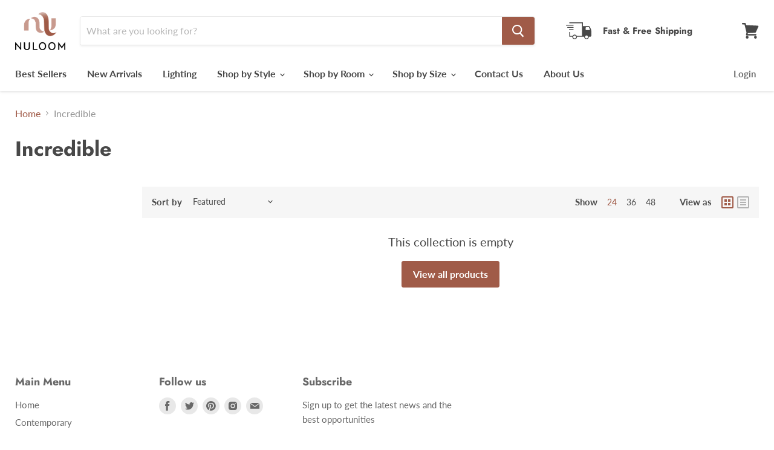

--- FILE ---
content_type: text/plain; charset=utf-8
request_url: https://sp-micro-proxy.b-cdn.net/micro?unique_id=nuloom.myshopify.com
body_size: 4231
content:
{"site":{"free_plan_limit_reached":false,"billing_status":null,"billing_active":true,"pricing_plan_required":false,"settings":{"proof_mobile_position":"Bottom","proof_desktop_position":"Bottom Left","proof_pop_size":"default","proof_start_delay_time":60,"proof_time_between":3,"proof_display_time":3,"proof_visible":false,"proof_cycle":true,"proof_mobile_enabled":false,"proof_desktop_enabled":true,"proof_tablet_enabled":null,"proof_locale":"en","proof_show_powered_by":false},"site_integrations":[{"id":"98723","enabled":true,"integration":{"name":"Shopify Add To Cart","handle":"shopify_storefront_add_to_cart","pro":false},"settings":{"proof_onclick_new_tab":null,"proof_exclude_pages":null,"proof_include_pages":[],"proof_display_pages_mode":"excluded","proof_minimum_activity_sessions":null,"proof_height":110,"proof_bottom":10,"proof_top":10,"proof_right":10,"proof_left":10,"proof_background_color":"#ffffff","proof_background_image_url":null,"proof_font_color":"#ff0000","proof_border_radius":40,"proof_padding_top":0,"proof_padding_bottom":0,"proof_padding_left":8,"proof_padding_right":16,"proof_icon_color":null,"proof_icon_background_color":null,"proof_hours_before_obscure":48,"proof_minimum_review_rating":5,"proof_highlights_color":"#fdcb6e","proof_display_review":true,"proof_show_review_on_hover":true,"proof_summary_time_range":1440,"proof_summary_minimum_count":10,"proof_show_media":false,"proof_show_message":false,"proof_media_url":null,"proof_media_position":null,"proof_nudge_click_url":null,"proof_icon_url":null,"proof_icon_mode":null,"proof_icon_enabled":false},"template":{"id":"36","body":{"top":"{{first_name}} in {{city}}, {{province}} {{country}}","middle":"Added to Cart {{product_title}}"},"raw_body":"<top>{{first_name}} in {{city}}, {{province}} {{country}}</top><middle>Added to Cart {{product_title}}</middle>","locale":"en"}},{"id":"98724","enabled":true,"integration":{"name":"Shopify Purchase","handle":"shopify_api_purchase","pro":false},"settings":{"proof_onclick_new_tab":null,"proof_exclude_pages":null,"proof_include_pages":[],"proof_display_pages_mode":"excluded","proof_minimum_activity_sessions":null,"proof_height":110,"proof_bottom":10,"proof_top":10,"proof_right":10,"proof_left":10,"proof_background_color":"#ffffff","proof_background_image_url":null,"proof_font_color":"#ff0000","proof_border_radius":40,"proof_padding_top":0,"proof_padding_bottom":0,"proof_padding_left":8,"proof_padding_right":16,"proof_icon_color":null,"proof_icon_background_color":null,"proof_hours_before_obscure":48,"proof_minimum_review_rating":5,"proof_highlights_color":"#fdcb6e","proof_display_review":true,"proof_show_review_on_hover":true,"proof_summary_time_range":1440,"proof_summary_minimum_count":10,"proof_show_media":false,"proof_show_message":false,"proof_media_url":null,"proof_media_position":null,"proof_nudge_click_url":null,"proof_icon_url":null,"proof_icon_mode":null,"proof_icon_enabled":false},"template":{"id":"4","body":{"top":"{{first_name}} in {{city}}, {{province}} {{country}}","middle":"Purchased {{product_title}}"},"raw_body":"<top>{{first_name}} in {{city}}, {{province}} {{country}}</top><middle>Purchased {{product_title}}</middle>","locale":"en"}}],"events":[{"id":"244542775","created_at":"2026-01-26T02:43:35.389Z","variables":{"first_name":"Someone","city":"Santa Clara","province":"California","province_code":"CA","country":"United States","country_code":"US","product_title":"Nuloom Sovienne Traditional Floral and Paisley Area Rug"},"click_url":"https://www.nuloom.com/products/lrhv25a","image_url":"https://cdn.shopify.com/s/files/1/0250/7228/files/3948e096b25fb198462e7bedb294527a83ffc877.jpg?v=1758574345","product":{"id":"64314824","product_id":"7986529796140","title":"Nuloom Sovienne Traditional Floral and Paisley Area Rug","created_at":"2025-08-29T20:44:40.612Z","updated_at":"2026-01-20T14:31:25.065Z","published_at":"2025-08-29T20:44:37.000Z"},"site_integration":{"id":"98723","enabled":true,"integration":{"name":"Shopify Add To Cart","handle":"shopify_storefront_add_to_cart","pro":false},"template":{"id":"36","body":{"top":"{{first_name}} in {{city}}, {{province}} {{country}}","middle":"Added to Cart {{product_title}}"},"raw_body":"<top>{{first_name}} in {{city}}, {{province}} {{country}}</top><middle>Added to Cart {{product_title}}</middle>","locale":"en"}}},{"id":"244542734","created_at":"2026-01-26T02:42:15.519Z","variables":{"first_name":"Someone","city":"Dallas","province":"Texas","province_code":"TX","country":"United States","country_code":"US","product_title":"Vintage Medallion Doris Area Rug"},"click_url":"https://www.nuloom.com/products/acch02a","image_url":"https://cdn.shopify.com/s/files/1/0250/7228/products/ztsgfqzawemygkswrk3e.jpg?v=1756528128","product":{"id":"1673314","product_id":"1090890006572","title":"Vintage Medallion Doris Area Rug","created_at":"2018-07-20T17:59:42.000Z","updated_at":"2026-01-25T06:36:48.489Z","published_at":"2018-07-20T17:59:42.000Z"},"site_integration":{"id":"98723","enabled":true,"integration":{"name":"Shopify Add To Cart","handle":"shopify_storefront_add_to_cart","pro":false},"template":{"id":"36","body":{"top":"{{first_name}} in {{city}}, {{province}} {{country}}","middle":"Added to Cart {{product_title}}"},"raw_body":"<top>{{first_name}} in {{city}}, {{province}} {{country}}</top><middle>Added to Cart {{product_title}}</middle>","locale":"en"}}},{"id":"244542771","created_at":"2026-01-26T02:40:46.841Z","variables":{"first_name":"Someone","city":"Chicago","province":"Illinois","province_code":"IL","country":"United States","country_code":"US","product_title":"Contemporary Floral Lindsey Area Rug"},"click_url":"https://www.nuloom.com/products/hjoa02a","image_url":"https://cdn.shopify.com/s/files/1/0250/7228/products/r8ax2nqstjvnyqvwpntu.jpg?v=1756528095","product":{"id":"1534682","product_id":"1173825552428","title":"Contemporary Floral Lindsey Area Rug","created_at":"2018-08-23T21:14:52.000Z","updated_at":"2026-01-25T04:35:24.560Z","published_at":"2018-08-23T21:14:52.000Z"},"site_integration":{"id":"98723","enabled":true,"integration":{"name":"Shopify Add To Cart","handle":"shopify_storefront_add_to_cart","pro":false},"template":{"id":"36","body":{"top":"{{first_name}} in {{city}}, {{province}} {{country}}","middle":"Added to Cart {{product_title}}"},"raw_body":"<top>{{first_name}} in {{city}}, {{province}} {{country}}</top><middle>Added to Cart {{product_title}}</middle>","locale":"en"}}},{"id":"244542669","created_at":"2026-01-26T02:40:12.665Z","variables":{"first_name":"Someone","city":"Ashburn","province":"Virginia","province_code":"VA","country":"United States","country_code":"US","product_title":"Jayden Cardinal Medallion"},"click_url":"https://www.nuloom.com/products/kkst01a","image_url":"https://cdn.shopify.com/s/files/1/0250/7228/products/lqg50cgu6ckekofr7u58_6d2d4ff1-c21b-4d60-a3ee-ffdc0ae2af6e.jpg?v=1756527389","product":{"id":"17902686","product_id":"4347024375852","title":"Jayden Cardinal Medallion","created_at":"2019-11-29T16:54:25.000Z","updated_at":"2025-12-11T23:31:32.781Z","published_at":"2019-12-04T18:18:36.000Z"},"site_integration":{"id":"98723","enabled":true,"integration":{"name":"Shopify Add To Cart","handle":"shopify_storefront_add_to_cart","pro":false},"template":{"id":"36","body":{"top":"{{first_name}} in {{city}}, {{province}} {{country}}","middle":"Added to Cart {{product_title}}"},"raw_body":"<top>{{first_name}} in {{city}}, {{province}} {{country}}</top><middle>Added to Cart {{product_title}}</middle>","locale":"en"}}},{"id":"244542639","created_at":"2026-01-26T02:39:08.000Z","variables":{"first_name":"Someone","city":"Madisonville","province":"Louisiana","province_code":"LA","country":"United States","country_code":"US","product_title":"Elfriede Farmhouse Jute Blend Area Rug"},"click_url":"https://www.nuloom.com/products/hmmt01a","image_url":"https://cdn.shopify.com/s/files/1/0250/7228/products/hclz5sl7kggo5qbpmpyv_299ddf6e-358e-4a85-8d9a-74b45aeafa50.jpg?v=1756528275","product":{"id":"115348","product_id":"28920184840","title":"Elfriede Farmhouse Jute Blend Area Rug","created_at":"2017-11-09T16:56:44.000Z","updated_at":"2026-01-26T02:44:19.822Z","published_at":"2017-11-09T16:56:43.000Z"},"site_integration":{"id":"98724","enabled":true,"integration":{"name":"Shopify Purchase","handle":"shopify_api_purchase","pro":false},"template":{"id":"4","body":{"top":"{{first_name}} in {{city}}, {{province}} {{country}}","middle":"Purchased {{product_title}}"},"raw_body":"<top>{{first_name}} in {{city}}, {{province}} {{country}}</top><middle>Purchased {{product_title}}</middle>","locale":"en"}}},{"id":"244542500","created_at":"2026-01-26T02:34:35.000Z","variables":{"first_name":"Someone","city":"La Mesa","province":"California","province_code":"CA","country":"United States","country_code":"US","product_title":"Moroccan Blythe Area Rug"},"click_url":"https://www.nuloom.com/products/rzbd16a","image_url":"https://cdn.shopify.com/s/files/1/0250/7228/products/x4pflcje3xz8tgm0uxsp.jpg?v=1756528827","product":{"id":"4665","product_id":"900891268","title":"Moroccan Blythe Area Rug","created_at":"2015-07-13T14:33:50.000Z","updated_at":"2026-01-26T02:34:45.510Z","published_at":"2015-07-13T14:33:00.000Z"},"site_integration":{"id":"98724","enabled":true,"integration":{"name":"Shopify Purchase","handle":"shopify_api_purchase","pro":false},"template":{"id":"4","body":{"top":"{{first_name}} in {{city}}, {{province}} {{country}}","middle":"Purchased {{product_title}}"},"raw_body":"<top>{{first_name}} in {{city}}, {{province}} {{country}}</top><middle>Purchased {{product_title}}</middle>","locale":"en"}}},{"id":"244542447","created_at":"2026-01-26T02:32:42.655Z","variables":{"first_name":"Someone","city":"Tampa","province":"Florida","province_code":"FL","country":"United States","country_code":"US","product_title":"nuLOOM Fonia SplashGuard Machine Washable Area Rug"},"click_url":"https://www.nuloom.com/products/hjvl67a","image_url":"https://cdn.shopify.com/s/files/1/0250/7228/files/aa701fa304f8edb8a6042f8573bcde24a0e936b2.jpg?v=1756504503","product":{"id":"64164499","product_id":"7965432217644","title":"nuLOOM Fonia SplashGuard Machine Washable Area Rug","created_at":"2025-08-06T19:22:52.009Z","updated_at":"2026-01-26T01:45:24.190Z","published_at":"2025-08-06T19:22:48.000Z"},"site_integration":{"id":"98723","enabled":true,"integration":{"name":"Shopify Add To Cart","handle":"shopify_storefront_add_to_cart","pro":false},"template":{"id":"36","body":{"top":"{{first_name}} in {{city}}, {{province}} {{country}}","middle":"Added to Cart {{product_title}}"},"raw_body":"<top>{{first_name}} in {{city}}, {{province}} {{country}}</top><middle>Added to Cart {{product_title}}</middle>","locale":"en"}}},{"id":"244542169","created_at":"2026-01-26T02:23:15.137Z","variables":{"first_name":"Someone","city":"Chicago","province":"Illinois","province_code":"IL","country":"United States","country_code":"US","product_title":"Alona Faded Medallion Stain-Resistant Machine Washable Area Rug"},"click_url":"https://www.nuloom.com/products/hjth16a","image_url":"https://cdn.shopify.com/s/files/1/0250/7228/products/caopyoh0xxrdgxom36xt_19988cd8-e7ca-4cf9-8da5-42083f8d1cc9.jpg?v=1756506417","product":{"id":"58955607","product_id":"7287443488812","title":"Alona Faded Medallion Stain-Resistant Machine Washable Area Rug","created_at":"2024-01-22T15:35:23.000Z","updated_at":"2025-12-18T22:07:45.880Z","published_at":"2024-01-22T15:35:04.000Z"},"site_integration":{"id":"98723","enabled":true,"integration":{"name":"Shopify Add To Cart","handle":"shopify_storefront_add_to_cart","pro":false},"template":{"id":"36","body":{"top":"{{first_name}} in {{city}}, {{province}} {{country}}","middle":"Added to Cart {{product_title}}"},"raw_body":"<top>{{first_name}} in {{city}}, {{province}} {{country}}</top><middle>Added to Cart {{product_title}}</middle>","locale":"en"}}},{"id":"244542086","created_at":"2026-01-26T02:20:38.764Z","variables":{"first_name":"Someone","city":"New York City","province":"New York","province_code":"NY","country":"United States","country_code":"US","product_title":"Lena Machine Washable Striped Area Rug"},"click_url":"https://www.nuloom.com/products/birv14a","image_url":"https://cdn.shopify.com/s/files/1/0250/7228/products/bcjr6jajnsoyzaixyib9.jpg?v=1756526966","product":{"id":"35474934","product_id":"5420211339308","title":"Lena Machine Washable Striped Area Rug","created_at":"2020-11-09T18:38:14.000Z","updated_at":"2026-01-09T02:06:44.452Z","published_at":"2020-11-13T06:11:01.000Z"},"site_integration":{"id":"98723","enabled":true,"integration":{"name":"Shopify Add To Cart","handle":"shopify_storefront_add_to_cart","pro":false},"template":{"id":"36","body":{"top":"{{first_name}} in {{city}}, {{province}} {{country}}","middle":"Added to Cart {{product_title}}"},"raw_body":"<top>{{first_name}} in {{city}}, {{province}} {{country}}</top><middle>Added to Cart {{product_title}}</middle>","locale":"en"}}},{"id":"244542046","created_at":"2026-01-26T02:19:23.685Z","variables":{"first_name":"Someone","city":"Tampa","province":"Florida","province_code":"FL","country":"United States","country_code":"US","product_title":"Tessa Tribal Soft Shag Fringe Area Rug"},"click_url":"https://www.nuloom.com/products/gcuw01a","image_url":"https://cdn.shopify.com/s/files/1/0250/7228/products/zpnpuuvoapujjycp6zur.jpg?v=1756526952","product":{"id":"35474942","product_id":"5420211568684","title":"Tessa Tribal Soft Shag Fringe Area Rug","created_at":"2020-11-09T18:38:38.000Z","updated_at":"2026-01-23T23:36:09.212Z","published_at":"2020-11-09T20:13:46.000Z"},"site_integration":{"id":"98723","enabled":true,"integration":{"name":"Shopify Add To Cart","handle":"shopify_storefront_add_to_cart","pro":false},"template":{"id":"36","body":{"top":"{{first_name}} in {{city}}, {{province}} {{country}}","middle":"Added to Cart {{product_title}}"},"raw_body":"<top>{{first_name}} in {{city}}, {{province}} {{country}}</top><middle>Added to Cart {{product_title}}</middle>","locale":"en"}}},{"id":"244541981","created_at":"2026-01-26T02:17:22.700Z","variables":{"first_name":"Someone","city":"Dallas","province":"Texas","province_code":"TX","country":"United States","country_code":"US","product_title":"Machine Made Marybeth Tassel"},"click_url":"https://www.nuloom.com/products/bits01a","image_url":"https://cdn.shopify.com/s/files/1/0250/7228/products/ijaird9vfadourhtprsv.jpg?v=1756528219","product":{"id":"1619533","product_id":"673387610156","title":"Machine Made Marybeth Tassel","created_at":"2018-03-14T17:08:45.000Z","updated_at":"2025-12-11T23:08:10.733Z","published_at":"2018-03-14T17:08:40.000Z"},"site_integration":{"id":"98723","enabled":true,"integration":{"name":"Shopify Add To Cart","handle":"shopify_storefront_add_to_cart","pro":false},"template":{"id":"36","body":{"top":"{{first_name}} in {{city}}, {{province}} {{country}}","middle":"Added to Cart {{product_title}}"},"raw_body":"<top>{{first_name}} in {{city}}, {{province}} {{country}}</top><middle>Added to Cart {{product_title}}</middle>","locale":"en"}}},{"id":"244541875","created_at":"2026-01-26T02:14:10.780Z","variables":{"first_name":"Someone","city":"Tampa","province":"Florida","province_code":"FL","country":"United States","country_code":"US","product_title":"Briaana Striped Indoor/Outdoor Area Rug"},"click_url":"https://www.nuloom.com/products/grnp03a","image_url":"https://cdn.shopify.com/s/files/1/0250/7228/files/ihxpyfgrl8ljhzx9dve7.jpg?v=1756506184","product":{"id":"61004225","product_id":"7710140989484","title":"Briaana Striped Indoor/Outdoor Area Rug","created_at":"2024-08-29T14:39:28.000Z","updated_at":"2026-01-26T01:45:16.933Z","published_at":"2024-08-29T14:38:53.000Z"},"site_integration":{"id":"98723","enabled":true,"integration":{"name":"Shopify Add To Cart","handle":"shopify_storefront_add_to_cart","pro":false},"template":{"id":"36","body":{"top":"{{first_name}} in {{city}}, {{province}} {{country}}","middle":"Added to Cart {{product_title}}"},"raw_body":"<top>{{first_name}} in {{city}}, {{province}} {{country}}</top><middle>Added to Cart {{product_title}}</middle>","locale":"en"}}},{"id":"244541872","created_at":"2026-01-26T02:14:09.432Z","variables":{"first_name":"Someone","city":"Los Angeles","province":"California","province_code":"CA","country":"United States","country_code":"US","product_title":"Quintessa Medallion Spill Proof Machine Washable Area Rug"},"click_url":"https://www.nuloom.com/products/hjth28a","image_url":"https://cdn.shopify.com/s/files/1/0250/7228/files/p7ouudh9pzm7akv7rmu0.jpg?v=1756506155","product":{"id":"61004257","product_id":"7710143676460","title":"Quintessa Medallion Spill Proof Machine Washable Area Rug","created_at":"2024-08-29T14:46:14.000Z","updated_at":"2026-01-23T23:47:36.324Z","published_at":"2024-08-29T14:45:56.000Z"},"site_integration":{"id":"98723","enabled":true,"integration":{"name":"Shopify Add To Cart","handle":"shopify_storefront_add_to_cart","pro":false},"template":{"id":"36","body":{"top":"{{first_name}} in {{city}}, {{province}} {{country}}","middle":"Added to Cart {{product_title}}"},"raw_body":"<top>{{first_name}} in {{city}}, {{province}} {{country}}</top><middle>Added to Cart {{product_title}}</middle>","locale":"en"}}},{"id":"244541811","created_at":"2026-01-26T02:11:51.431Z","variables":{"first_name":"Someone","city":"Dallas","province":"Texas","province_code":"TX","country":"United States","country_code":"US","product_title":"Caroline Tribal Stripe Soft Shag Fringe Area Rug"},"click_url":"https://www.nuloom.com/products/gcuw15a","image_url":"https://cdn.shopify.com/s/files/1/0250/7228/products/py0fy4dhonl6ote6czzr.jpg?v=1756526619","product":{"id":"42161123","product_id":"6547367854124","title":"Caroline Tribal Stripe Soft Shag Fringe Area Rug","created_at":"2021-03-26T13:28:16.000Z","updated_at":"2025-12-11T23:19:08.348Z","published_at":"2021-03-26T13:27:47.000Z"},"site_integration":{"id":"98723","enabled":true,"integration":{"name":"Shopify Add To Cart","handle":"shopify_storefront_add_to_cart","pro":false},"template":{"id":"36","body":{"top":"{{first_name}} in {{city}}, {{province}} {{country}}","middle":"Added to Cart {{product_title}}"},"raw_body":"<top>{{first_name}} in {{city}}, {{province}} {{country}}</top><middle>Added to Cart {{product_title}}</middle>","locale":"en"}}},{"id":"244541769","created_at":"2026-01-26T02:10:18.611Z","variables":{"first_name":"Someone","city":"Cheney","province":"Kansas","province_code":"KS","country":"United States","country_code":"US","product_title":"Westlyn Faded Medallion Area Rug"},"click_url":"https://www.nuloom.com/products/kksl08a","image_url":"https://cdn.shopify.com/s/files/1/0250/7228/products/o1fc7um69rmmqyevooqo.jpg?v=1756526515","product":{"id":"44846304","product_id":"6576901980204","title":"Westlyn Faded Medallion Area Rug","created_at":"2021-06-01T21:44:52.000Z","updated_at":"2026-01-23T23:40:43.529Z","published_at":"2021-06-01T21:44:09.000Z"},"site_integration":{"id":"98723","enabled":true,"integration":{"name":"Shopify Add To Cart","handle":"shopify_storefront_add_to_cart","pro":false},"template":{"id":"36","body":{"top":"{{first_name}} in {{city}}, {{province}} {{country}}","middle":"Added to Cart {{product_title}}"},"raw_body":"<top>{{first_name}} in {{city}}, {{province}} {{country}}</top><middle>Added to Cart {{product_title}}</middle>","locale":"en"}}},{"id":"244541737","created_at":"2026-01-26T02:09:41.096Z","variables":{"first_name":"Someone","city":"Cheney","province":"Kansas","province_code":"KS","country":"United States","country_code":"US","product_title":"Westlyn Faded Medallion Area Rug"},"click_url":"https://www.nuloom.com/products/kksl08a","image_url":"https://cdn.shopify.com/s/files/1/0250/7228/products/o1fc7um69rmmqyevooqo.jpg?v=1756526515","product":{"id":"44846304","product_id":"6576901980204","title":"Westlyn Faded Medallion Area Rug","created_at":"2021-06-01T21:44:52.000Z","updated_at":"2026-01-23T23:40:43.529Z","published_at":"2021-06-01T21:44:09.000Z"},"site_integration":{"id":"98723","enabled":true,"integration":{"name":"Shopify Add To Cart","handle":"shopify_storefront_add_to_cart","pro":false},"template":{"id":"36","body":{"top":"{{first_name}} in {{city}}, {{province}} {{country}}","middle":"Added to Cart {{product_title}}"},"raw_body":"<top>{{first_name}} in {{city}}, {{province}} {{country}}</top><middle>Added to Cart {{product_title}}</middle>","locale":"en"}}},{"id":"244541708","created_at":"2026-01-26T02:08:14.326Z","variables":{"first_name":"Someone","city":"Chicago","province":"Illinois","province_code":"IL","country":"United States","country_code":"US","product_title":"Elfriede Farmhouse Jute Blend Area Rug"},"click_url":"https://www.nuloom.com/products/hmmt01a","image_url":"https://cdn.shopify.com/s/files/1/0250/7228/products/hclz5sl7kggo5qbpmpyv_299ddf6e-358e-4a85-8d9a-74b45aeafa50.jpg?v=1756528275","product":{"id":"115348","product_id":"28920184840","title":"Elfriede Farmhouse Jute Blend Area Rug","created_at":"2017-11-09T16:56:44.000Z","updated_at":"2026-01-26T02:44:19.822Z","published_at":"2017-11-09T16:56:43.000Z"},"site_integration":{"id":"98723","enabled":true,"integration":{"name":"Shopify Add To Cart","handle":"shopify_storefront_add_to_cart","pro":false},"template":{"id":"36","body":{"top":"{{first_name}} in {{city}}, {{province}} {{country}}","middle":"Added to Cart {{product_title}}"},"raw_body":"<top>{{first_name}} in {{city}}, {{province}} {{country}}</top><middle>Added to Cart {{product_title}}</middle>","locale":"en"}}},{"id":"244541679","created_at":"2026-01-26T02:07:27.770Z","variables":{"first_name":"Someone","city":"Los Angeles","province":"California","province_code":"CA","country":"United States","country_code":"US","product_title":"Thellia Textured Flatweave Shag Rug"},"click_url":"https://www.nuloom.com/products/veab01a","image_url":"https://cdn.shopify.com/s/files/1/0250/7228/files/13e3f0f94e562df22a7c7098818c3b30bda99a5a.jpg?v=1756504562","product":{"id":"63979041","product_id":"7948602048556","title":"Thellia Textured Flatweave Shag Rug","created_at":"2025-07-22T21:22:26.629Z","updated_at":"2026-01-23T23:26:30.161Z","published_at":"2025-07-22T21:21:45.000Z"},"site_integration":{"id":"98723","enabled":true,"integration":{"name":"Shopify Add To Cart","handle":"shopify_storefront_add_to_cart","pro":false},"template":{"id":"36","body":{"top":"{{first_name}} in {{city}}, {{province}} {{country}}","middle":"Added to Cart {{product_title}}"},"raw_body":"<top>{{first_name}} in {{city}}, {{province}} {{country}}</top><middle>Added to Cart {{product_title}}</middle>","locale":"en"}}},{"id":"244541675","created_at":"2026-01-26T02:07:18.245Z","variables":{"first_name":"Someone","city":"Los Angeles","province":"California","province_code":"CA","country":"United States","country_code":"US","product_title":"Nicolai Graphic Fringed Reversible Machine Washable Area Rug"},"click_url":"https://www.nuloom.com/products/atgw02a","image_url":"https://cdn.shopify.com/s/files/1/0250/7228/files/7a518948a58cd4cb0e2c480aed68384208e9e90e.jpg?v=1756504935","product":{"id":"63738453","product_id":"7909124440108","title":"Nicolai Graphic Fringed Reversible Machine Washable Area Rug","created_at":"2025-06-11T17:12:00.762Z","updated_at":"2025-12-23T23:59:23.386Z","published_at":"2025-06-11T17:11:56.000Z"},"site_integration":{"id":"98723","enabled":true,"integration":{"name":"Shopify Add To Cart","handle":"shopify_storefront_add_to_cart","pro":false},"template":{"id":"36","body":{"top":"{{first_name}} in {{city}}, {{province}} {{country}}","middle":"Added to Cart {{product_title}}"},"raw_body":"<top>{{first_name}} in {{city}}, {{province}} {{country}}</top><middle>Added to Cart {{product_title}}</middle>","locale":"en"}}},{"id":"244541660","created_at":"2026-01-26T02:06:59.105Z","variables":{"first_name":"Someone","city":"Dallas","province":"Texas","province_code":"TX","country":"United States","country_code":"US","product_title":"Freda Casual Geometric Indoor/Outdoor Area Rug"},"click_url":"https://www.nuloom.com/products/gbcb72a","image_url":"https://cdn.shopify.com/s/files/1/0250/7228/products/tmxivei9rml3cbeyyl3s.jpg?v=1756507024","product":{"id":"56448462","product_id":"7140055941164","title":"Freda Casual Geometric Indoor/Outdoor Area Rug","created_at":"2023-05-31T18:39:32.000Z","updated_at":"2025-12-11T23:17:56.109Z","published_at":"2023-05-31T18:39:19.000Z"},"site_integration":{"id":"98723","enabled":true,"integration":{"name":"Shopify Add To Cart","handle":"shopify_storefront_add_to_cart","pro":false},"template":{"id":"36","body":{"top":"{{first_name}} in {{city}}, {{province}} {{country}}","middle":"Added to Cart {{product_title}}"},"raw_body":"<top>{{first_name}} in {{city}}, {{province}} {{country}}</top><middle>Added to Cart {{product_title}}</middle>","locale":"en"}}},{"id":"244541494","created_at":"2026-01-26T02:01:10.043Z","variables":{"first_name":"Someone","city":"Los Angeles","province":"California","province_code":"CA","country":"United States","country_code":"US","product_title":"Veronica Geometric Honeycomb Area Rug"},"click_url":"https://www.nuloom.com/products/lpbl15a","image_url":"https://cdn.shopify.com/s/files/1/0250/7228/products/zyrzftilh9eay2efbpas.jpg?v=1756526305","product":{"id":"46721840","product_id":"6613695987756","title":"Veronica Geometric Honeycomb Area Rug","created_at":"2021-08-06T21:16:37.000Z","updated_at":"2026-01-23T23:33:48.898Z","published_at":"2021-08-06T21:15:35.000Z"},"site_integration":{"id":"98723","enabled":true,"integration":{"name":"Shopify Add To Cart","handle":"shopify_storefront_add_to_cart","pro":false},"template":{"id":"36","body":{"top":"{{first_name}} in {{city}}, {{province}} {{country}}","middle":"Added to Cart {{product_title}}"},"raw_body":"<top>{{first_name}} in {{city}}, {{province}} {{country}}</top><middle>Added to Cart {{product_title}}</middle>","locale":"en"}}},{"id":"244541470","created_at":"2026-01-26T02:00:22.160Z","variables":{"first_name":"Someone","city":"New York","province":"New York","province_code":"NY","country":"United States","country_code":"US","product_title":"Lissy Traditional Medallion Area Rug"},"click_url":"https://www.nuloom.com/products/ecth10a","image_url":"https://cdn.shopify.com/s/files/1/0250/7228/files/a1a10092e6cd8e286b60ba3e4aa55cd3dc9316b1_636335b1-c219-49fb-8819-c8e82f9fb011.jpg?v=1756504676","product":{"id":"63899928","product_id":"7935913656364","title":"Lissy Traditional Medallion Area Rug","created_at":"2025-07-09T20:44:44.484Z","updated_at":"2026-01-23T23:43:09.742Z","published_at":"2025-07-09T20:44:40.000Z"},"site_integration":{"id":"98723","enabled":true,"integration":{"name":"Shopify Add To Cart","handle":"shopify_storefront_add_to_cart","pro":false},"template":{"id":"36","body":{"top":"{{first_name}} in {{city}}, {{province}} {{country}}","middle":"Added to Cart {{product_title}}"},"raw_body":"<top>{{first_name}} in {{city}}, {{province}} {{country}}</top><middle>Added to Cart {{product_title}}</middle>","locale":"en"}}},{"id":"244541422","created_at":"2026-01-26T01:58:42.083Z","variables":{"first_name":"Someone","city":"Tampa","province":"Florida","province_code":"FL","country":"United States","country_code":"US","product_title":"Handmade Carnival Abbey Shaggy"},"click_url":"https://www.nuloom.com/products/bikr01a","image_url":"https://cdn.shopify.com/s/files/1/0250/7228/products/ckbq9anh9notxk9y0y2l.jpg?v=1756528476","product":{"id":"75832","product_id":"8697776392","title":"Handmade Carnival Abbey Shaggy","created_at":"2017-02-13T18:06:57.000Z","updated_at":"2026-01-15T12:09:16.469Z","published_at":"2017-02-13T18:06:00.000Z"},"site_integration":{"id":"98723","enabled":true,"integration":{"name":"Shopify Add To Cart","handle":"shopify_storefront_add_to_cart","pro":false},"template":{"id":"36","body":{"top":"{{first_name}} in {{city}}, {{province}} {{country}}","middle":"Added to Cart {{product_title}}"},"raw_body":"<top>{{first_name}} in {{city}}, {{province}} {{country}}</top><middle>Added to Cart {{product_title}}</middle>","locale":"en"}}},{"id":"244541385","created_at":"2026-01-26T01:57:46.542Z","variables":{"first_name":"Someone","city":"Ranchi","province":"Jharkhand","province_code":"JH","country":"India","country_code":"IN","product_title":"Gabby Droplet Striped Indoor/Outdoor Area Rug"},"click_url":"https://www.nuloom.com/products/owfr03a","image_url":"https://cdn.shopify.com/s/files/1/0250/7228/products/rottyrzdmk1piylxjxlb.jpg?v=1756527358","product":{"id":"18247474","product_id":"4351394381868","title":"Gabby Droplet Striped Indoor/Outdoor Area Rug","created_at":"2019-12-05T18:20:23.000Z","updated_at":"2026-01-10T01:09:28.062Z","published_at":"2019-12-05T18:34:18.000Z"},"site_integration":{"id":"98723","enabled":true,"integration":{"name":"Shopify Add To Cart","handle":"shopify_storefront_add_to_cart","pro":false},"template":{"id":"36","body":{"top":"{{first_name}} in {{city}}, {{province}} {{country}}","middle":"Added to Cart {{product_title}}"},"raw_body":"<top>{{first_name}} in {{city}}, {{province}} {{country}}</top><middle>Added to Cart {{product_title}}</middle>","locale":"en"}}},{"id":"244541351","created_at":"2026-01-26T01:56:26.144Z","variables":{"first_name":"Someone","city":"Dhaka","province":"Dhaka Division","province_code":"C","country":"Bangladesh","country_code":"BD","product_title":"Mila Dotted Diamond Trellis Area Rug"},"click_url":"https://www.nuloom.com/products/ecrk03a","image_url":"https://cdn.shopify.com/s/files/1/0250/7228/products/p8ok6erac1bev0zmjd5k.jpg?v=1756527587","product":{"id":"1622450","product_id":"3931840643116","title":"Mila Dotted Diamond Trellis Area Rug","created_at":"2019-07-09T19:49:04.000Z","updated_at":"2026-01-25T06:37:24.304Z","published_at":"2019-07-19T20:08:28.000Z"},"site_integration":{"id":"98723","enabled":true,"integration":{"name":"Shopify Add To Cart","handle":"shopify_storefront_add_to_cart","pro":false},"template":{"id":"36","body":{"top":"{{first_name}} in {{city}}, {{province}} {{country}}","middle":"Added to Cart {{product_title}}"},"raw_body":"<top>{{first_name}} in {{city}}, {{province}} {{country}}</top><middle>Added to Cart {{product_title}}</middle>","locale":"en"}}}]}}